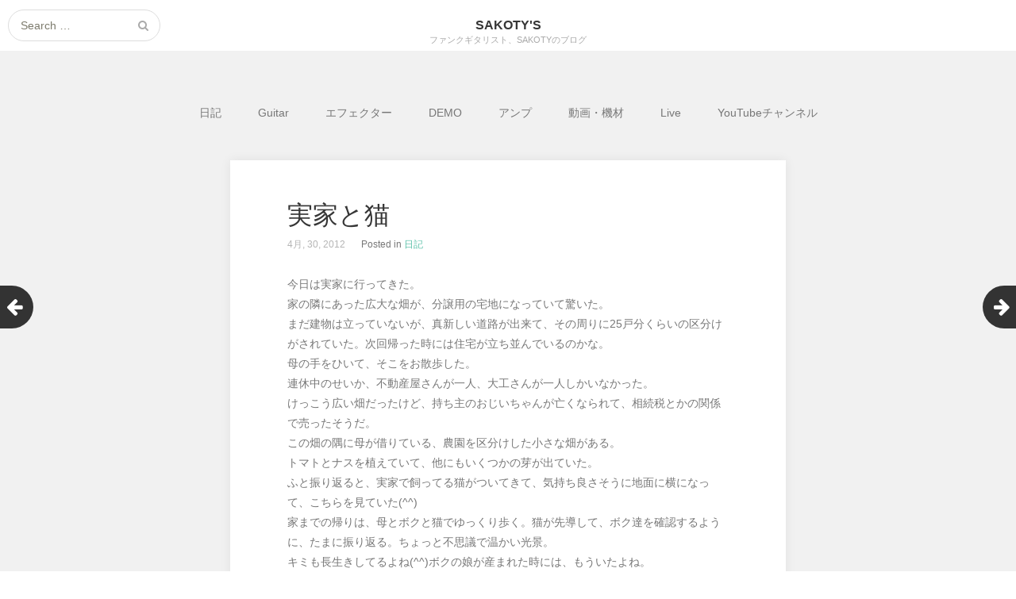

--- FILE ---
content_type: text/html; charset=UTF-8
request_url: https://sakoty.joecool.jp/diary/%E5%AE%9F%E5%AE%B6%E3%81%A8%E7%8C%AB
body_size: 28375
content:
<!DOCTYPE html>
<html lang="ja">
<head>
	<meta charset="UTF-8">
	<meta name="viewport" content="width=device-width, initial-scale=1">
	<link rel="profile" href="http://gmpg.org/xfn/11">
	<link rel="pingback" href="https://sakoty.joecool.jp/xmlrpc.php">
	<!--[if lt IE 9]>
	<script src="https://sakoty.joecool.jp/wp-content/themes/gk-portfolio/js/html5.js"></script>
	<![endif]-->
	<title>実家と猫 &#8211; Sakoty&#039;s</title>
<meta name='robots' content='max-image-preview:large' />
<link rel='dns-prefetch' href='//fonts.googleapis.com' />
<link rel='dns-prefetch' href='//s.w.org' />
		<script type="text/javascript">
			window._wpemojiSettings = {"baseUrl":"https:\/\/s.w.org\/images\/core\/emoji\/13.1.0\/72x72\/","ext":".png","svgUrl":"https:\/\/s.w.org\/images\/core\/emoji\/13.1.0\/svg\/","svgExt":".svg","source":{"concatemoji":"https:\/\/sakoty.joecool.jp\/wp-includes\/js\/wp-emoji-release.min.js?ver=5.8.12"}};
			!function(e,a,t){var n,r,o,i=a.createElement("canvas"),p=i.getContext&&i.getContext("2d");function s(e,t){var a=String.fromCharCode;p.clearRect(0,0,i.width,i.height),p.fillText(a.apply(this,e),0,0);e=i.toDataURL();return p.clearRect(0,0,i.width,i.height),p.fillText(a.apply(this,t),0,0),e===i.toDataURL()}function c(e){var t=a.createElement("script");t.src=e,t.defer=t.type="text/javascript",a.getElementsByTagName("head")[0].appendChild(t)}for(o=Array("flag","emoji"),t.supports={everything:!0,everythingExceptFlag:!0},r=0;r<o.length;r++)t.supports[o[r]]=function(e){if(!p||!p.fillText)return!1;switch(p.textBaseline="top",p.font="600 32px Arial",e){case"flag":return s([127987,65039,8205,9895,65039],[127987,65039,8203,9895,65039])?!1:!s([55356,56826,55356,56819],[55356,56826,8203,55356,56819])&&!s([55356,57332,56128,56423,56128,56418,56128,56421,56128,56430,56128,56423,56128,56447],[55356,57332,8203,56128,56423,8203,56128,56418,8203,56128,56421,8203,56128,56430,8203,56128,56423,8203,56128,56447]);case"emoji":return!s([10084,65039,8205,55357,56613],[10084,65039,8203,55357,56613])}return!1}(o[r]),t.supports.everything=t.supports.everything&&t.supports[o[r]],"flag"!==o[r]&&(t.supports.everythingExceptFlag=t.supports.everythingExceptFlag&&t.supports[o[r]]);t.supports.everythingExceptFlag=t.supports.everythingExceptFlag&&!t.supports.flag,t.DOMReady=!1,t.readyCallback=function(){t.DOMReady=!0},t.supports.everything||(n=function(){t.readyCallback()},a.addEventListener?(a.addEventListener("DOMContentLoaded",n,!1),e.addEventListener("load",n,!1)):(e.attachEvent("onload",n),a.attachEvent("onreadystatechange",function(){"complete"===a.readyState&&t.readyCallback()})),(n=t.source||{}).concatemoji?c(n.concatemoji):n.wpemoji&&n.twemoji&&(c(n.twemoji),c(n.wpemoji)))}(window,document,window._wpemojiSettings);
		</script>
		<style type="text/css">
img.wp-smiley,
img.emoji {
	display: inline !important;
	border: none !important;
	box-shadow: none !important;
	height: 1em !important;
	width: 1em !important;
	margin: 0 .07em !important;
	vertical-align: -0.1em !important;
	background: none !important;
	padding: 0 !important;
}
</style>
	<link rel='stylesheet' id='wp-block-library-css'  href='https://sakoty.joecool.jp/wp-includes/css/dist/block-library/style.min.css?ver=5.8.12' type='text/css' media='all' />
<style id='powerpress-player-block-style-inline-css' type='text/css'>


</style>
<link rel='stylesheet' id='pz-linkcard-css'  href='//sakoty.joecool.jp/wp-content/uploads/pz-linkcard/style.css?ver=2.4.7.52' type='text/css' media='all' />
<link rel='stylesheet' id='portfolio-normalize-css'  href='https://sakoty.joecool.jp/wp-content/themes/gk-portfolio/css/normalize.css?ver=5.8.12' type='text/css' media='all' />
<link rel='stylesheet' id='portfolio-fonts-css'  href='http://fonts.googleapis.com/css?family=Open+Sans%3A700&#038;ver=5.8.12' type='text/css' media='all' />
<link rel='stylesheet' id='portfolio-fonts-body-css'  href='http://fonts.googleapis.com/css?family=Open+Sans%3A400&#038;ver=5.8.12' type='text/css' media='all' />
<link rel='stylesheet' id='portfolio-font-awesome-css'  href='https://sakoty.joecool.jp/wp-content/themes/gk-portfolio/css/font.awesome.css?ver=4.0.3' type='text/css' media='all' />
<link rel='stylesheet' id='portfolio-style-css'  href='https://sakoty.joecool.jp/wp-content/themes/gk-portfolio/style.css?ver=5.8.12' type='text/css' media='all' />
<!--[if lt IE 9]>
<link rel='stylesheet' id='portfolio-ie8-css'  href='https://sakoty.joecool.jp/wp-content/themes/gk-portfolio/css/ie8.css?ver=5.8.12' type='text/css' media='all' />
<![endif]-->
<!--[if IE 9]>
<link rel='stylesheet' id='portfolio-ie9-css'  href='https://sakoty.joecool.jp/wp-content/themes/gk-portfolio/css/ie9.css?ver=5.8.12' type='text/css' media='all' />
<![endif]-->
<style id='akismet-widget-style-inline-css' type='text/css'>

			.a-stats {
				--akismet-color-mid-green: #357b49;
				--akismet-color-white: #fff;
				--akismet-color-light-grey: #f6f7f7;

				max-width: 350px;
				width: auto;
			}

			.a-stats * {
				all: unset;
				box-sizing: border-box;
			}

			.a-stats strong {
				font-weight: 600;
			}

			.a-stats a.a-stats__link,
			.a-stats a.a-stats__link:visited,
			.a-stats a.a-stats__link:active {
				background: var(--akismet-color-mid-green);
				border: none;
				box-shadow: none;
				border-radius: 8px;
				color: var(--akismet-color-white);
				cursor: pointer;
				display: block;
				font-family: -apple-system, BlinkMacSystemFont, 'Segoe UI', 'Roboto', 'Oxygen-Sans', 'Ubuntu', 'Cantarell', 'Helvetica Neue', sans-serif;
				font-weight: 500;
				padding: 12px;
				text-align: center;
				text-decoration: none;
				transition: all 0.2s ease;
			}

			/* Extra specificity to deal with TwentyTwentyOne focus style */
			.widget .a-stats a.a-stats__link:focus {
				background: var(--akismet-color-mid-green);
				color: var(--akismet-color-white);
				text-decoration: none;
			}

			.a-stats a.a-stats__link:hover {
				filter: brightness(110%);
				box-shadow: 0 4px 12px rgba(0, 0, 0, 0.06), 0 0 2px rgba(0, 0, 0, 0.16);
			}

			.a-stats .count {
				color: var(--akismet-color-white);
				display: block;
				font-size: 1.5em;
				line-height: 1.4;
				padding: 0 13px;
				white-space: nowrap;
			}
		
</style>
<link rel='stylesheet' id='fancybox-css'  href='https://sakoty.joecool.jp/wp-content/plugins/easy-fancybox/fancybox/1.5.4/jquery.fancybox.min.css?ver=5.8.12' type='text/css' media='screen' />
<style id='fancybox-inline-css' type='text/css'>
#fancybox-outer{background:#fff}#fancybox-content{background:#fff;border-color:#fff;color:inherit;}#fancybox-title,#fancybox-title-float-main{color:#fff}
</style>
<script type='text/javascript' src='https://sakoty.joecool.jp/wp-includes/js/jquery/jquery.min.js?ver=3.6.0' id='jquery-core-js'></script>
<script type='text/javascript' src='https://sakoty.joecool.jp/wp-includes/js/jquery/jquery-migrate.min.js?ver=3.3.2' id='jquery-migrate-js'></script>
<link rel="https://api.w.org/" href="https://sakoty.joecool.jp/wp-json/" /><link rel="alternate" type="application/json" href="https://sakoty.joecool.jp/wp-json/wp/v2/posts/237" /><link rel="EditURI" type="application/rsd+xml" title="RSD" href="https://sakoty.joecool.jp/xmlrpc.php?rsd" />
<link rel="wlwmanifest" type="application/wlwmanifest+xml" href="https://sakoty.joecool.jp/wp-includes/wlwmanifest.xml" /> 
<meta name="generator" content="WordPress 5.8.12" />
<link rel="canonical" href="https://sakoty.joecool.jp/diary/%e5%ae%9f%e5%ae%b6%e3%81%a8%e7%8c%ab" />
<link rel='shortlink' href='https://sakoty.joecool.jp/?p=237' />
<link rel="alternate" type="application/json+oembed" href="https://sakoty.joecool.jp/wp-json/oembed/1.0/embed?url=https%3A%2F%2Fsakoty.joecool.jp%2Fdiary%2F%25e5%25ae%259f%25e5%25ae%25b6%25e3%2581%25a8%25e7%258c%25ab" />
<link rel="alternate" type="text/xml+oembed" href="https://sakoty.joecool.jp/wp-json/oembed/1.0/embed?url=https%3A%2F%2Fsakoty.joecool.jp%2Fdiary%2F%25e5%25ae%259f%25e5%25ae%25b6%25e3%2581%25a8%25e7%258c%25ab&#038;format=xml" />
<!-- Favicon Rotator -->
<link rel="shortcut icon" href="https://sakoty.joecool.jp/wp-content/uploads/2016/07/Sakotys_4-16x16.png" />
<link rel="apple-touch-icon-precomposed" href="https://sakoty.joecool.jp/wp-content/uploads/2016/07/Sakotys_3-114x114.png" />
<!-- End Favicon Rotator -->
            <script type="text/javascript"><!--
                                function powerpress_pinw(pinw_url){window.open(pinw_url, 'PowerPressPlayer','toolbar=0,status=0,resizable=1,width=460,height=320');	return false;}
                //-->

                // tabnab protection
                window.addEventListener('load', function () {
                    // make all links have rel="noopener noreferrer"
                    document.querySelectorAll('a[target="_blank"]').forEach(link => {
                        link.setAttribute('rel', 'noopener noreferrer');
                    });
                });
            </script>
               
    <style type="text/css">
    	body { font-family: 'Open Sans', sans-serif; }
        .site-title { font-family: 'Open Sans', sans-serif; }
    	
    	.site-main #page {
    		max-width: 1260px;
    	}
    
    	#primary,
    	#comments,
    	.author-info,
    	.attachment #primary,
    	.site-content.archive #gk-search,
    	.search-no-results .page-content {
    		width: 700px;
    	}
    
    	    
        a,
        a.inverse:active,
        a.inverse:focus,
        a.inverse:hover,
        button,
        input[type="submit"],
        input[type="button"],
        input[type="reset"],
        .entry-summary .readon,
        .comment-author .fn,
        .comment-author .url,
        .comment-reply-link,
        .comment-reply-login,
        #content .tags-links a:active,
        #content .tags-links a:focus,
        #content .tags-links a:hover,
        .nav-menu li a:active,
        .nav-menu li a:focus,
        .nav-menu li a:hover,
        ul.nav-menu ul a:hover,
        .nav-menu ul ul a:hover,
        .gk-social-buttons a:hover:before,
        .format-gallery .entry-content .page-links a:hover,
        .format-audio .entry-content .page-links a:hover,
        .format-status .entry-content .page-links a:hover,
        .format-video .entry-content .page-links a:hover,
        .format-chat .entry-content .page-links a:hover,
        .format-quote .entry-content .page-links a:hover,
        .page-links a:hover,
        .paging-navigation a:active,
        .paging-navigation a:focus,
        .paging-navigation a:hover,
        .comment-meta a:hover,
        .social-menu li:hover:before,
        .social-menu-topbar li:hover:before,
        .entry-title a:hover {
        	color: #5cc1a9;
        }
        button,
        input[type="submit"],
        input[type="button"],
        input[type="reset"],
        .entry-summary .readon {
        	border: 1px solid #5cc1a9;
        }
        body .nav-menu .current_page_item > a,
        body .nav-menu .current_page_ancestor > a,
        body .nav-menu .current-menu-item > a,
        body .nav-menu .current-menu-ancestor > a {
        	border-color: #5cc1a9;
        	color: #5cc1a9!important;
        }
        .format-status .entry-content .page-links a,
        .format-gallery .entry-content .page-links a,
        .format-chat .entry-content .page-links a,
        .format-quote .entry-content .page-links a,
        .page-links a {
        	background:  #5cc1a9;
        	border-color: #5cc1a9;
        }
        .hentry .mejs-controls .mejs-time-rail .mejs-time-current,
        .comment-post-author,
        .sticky .post-preview:after,
        .entry-header.sticky:after,
        .article-helper.sticky:after,
        #prev-post > a:hover,
        #next-post > a:hover {
        	background: #5cc1a9;
        }
        .comments-title > span,
        .comment-reply-title > span {
        	border-bottom-color: #5cc1a9;
        }
        
                
        .article-helper {
	        height: 380px; 
        }
        
        .site-content.archive article {
        	height: 416px;
        }
        
        .post-preview {
        	padding: 56px 36px 36px 36px;
        }
        
        @media (max-width: 1140px) {
        	.site-content.archive article {
        		height: 336px;
        	}
        	
        	.article-helper {
        		height: 320px;
        	}
        	
        	.post-preview {
        		padding: 20px 16px 36px 16px;
        	}
        }
    </style>
        <style type="text/css">
        .site-content.archive article { width: 25%; }
    </style> 
    <style type="text/css">.recentcomments a{display:inline !important;padding:0 !important;margin:0 !important;}</style>	<style type="text/css">
	body.custom-background #main { background-color: #f1f1f1; }
	</style>
	</head>
<body class="post-template-default single single-post postid-237 single-format-standard">
	<!--[if lte IE 8]>
	<div id="ie-toolbar"><div>You're using an unsupported version of Internet Explorer. Please <a href="http://windows.microsoft.com/en-us/internet-explorer/products/ie/home">upgrade your browser</a> for the best user experience on our site. Thank you.</div></div>
	<![endif]-->
		<header id="masthead" class="site-header" role="banner">
			<a class="home-link" href="https://sakoty.joecool.jp/" title="Sakoty&#039;s" rel="home">
									<h1 class="site-title">Sakoty&#039;s</h1>
										<h2 class="site-description">ファンクギタリスト、Sakotyのブログ</h2>
												</a>
			
						<form role="search" method="get" class="search-topbar" action="https://sakoty.joecool.jp/">
				<label>
					<span class="screen-reader-text">Search for:</span>
					<input type="search" class="search-topbar-field" placeholder="Search …" value="" name="s" title="Search for:" />
				</label>
			</form>
						
						<div class="social-menu-topbar"></div>
					</header><!-- #masthead -->
				
		<div id="main" class="site-main">
			<div id="page" class="hfeed site">
		
				<nav id="site-navigation" class="main-navigation" role="navigation">
					<div class="menu-%e3%82%ab%e3%83%86%e3%82%b4%e3%83%aa%e3%83%bc-container"><ul id="menu-%e3%82%ab%e3%83%86%e3%82%b4%e3%83%aa%e3%83%bc" class="nav-menu"><li id="menu-item-366" class="menu-item menu-item-type-taxonomy menu-item-object-category current-post-ancestor current-menu-parent current-post-parent menu-item-366"><a href="https://sakoty.joecool.jp/category/diary">日記</a></li>
<li id="menu-item-371" class="menu-item menu-item-type-taxonomy menu-item-object-category menu-item-371"><a href="https://sakoty.joecool.jp/category/guitar">Guitar</a></li>
<li id="menu-item-369" class="menu-item menu-item-type-taxonomy menu-item-object-category menu-item-369"><a href="https://sakoty.joecool.jp/category/stomp-box">エフェクター</a></li>
<li id="menu-item-367" class="menu-item menu-item-type-taxonomy menu-item-object-category menu-item-367"><a href="https://sakoty.joecool.jp/category/demo">DEMO</a></li>
<li id="menu-item-370" class="menu-item menu-item-type-taxonomy menu-item-object-category menu-item-370"><a href="https://sakoty.joecool.jp/category/amp">アンプ</a></li>
<li id="menu-item-2690" class="menu-item menu-item-type-taxonomy menu-item-object-category menu-item-2690"><a href="https://sakoty.joecool.jp/category/videographer">動画・機材</a></li>
<li id="menu-item-368" class="menu-item menu-item-type-taxonomy menu-item-object-category menu-item-368"><a href="https://sakoty.joecool.jp/category/live">Live</a></li>
<li id="menu-item-2964" class="menu-item menu-item-type-custom menu-item-object-custom menu-item-2964"><a href="http://www.youtube.com/c/sakotys">YouTubeチャンネル</a></li>
</ul></div>				</nav><!-- #site-navigation -->
	<div id="primary" class="content-area">
		<div id="content" class="site-content" role="main">
							
<article id="post-237" class="post-237 post type-post status-publish format-standard hentry category-diary">
	<div>
		<header class="entry-header full-width-image" data-url="https://sakoty.joecool.jp/diary/%e5%ae%9f%e5%ae%b6%e3%81%a8%e7%8c%ab">
				
		<h1 class="entry-title">
					実家と猫			</h1>
	</header><!-- .entry-header -->
		
		<aside class="post-meta">
	<time class="entry-date" datetime="2012-04-30T23:00:00+09:00">4月, 30, 2012</time><span class="categories-links">Posted in <a href="https://sakoty.joecool.jp/category/diary" rel="category tag">日記</a></span></aside><!-- .post-meta -->
	
				<div class="entry-content">
			<p>今日は実家に行ってきた。<br />
家の隣にあった広大な畑が、分譲用の宅地になっていて驚いた。<br />
まだ建物は立っていないが、真新しい道路が出来て、その周りに25戸分くらいの区分けがされていた。次回帰った時には住宅が立ち並んでいるのかな。<br />
母の手をひいて、そこをお散歩した。<br />
連休中のせいか、不動産屋さんが一人、大工さんが一人しかいなかった。<br />
けっこう広い畑だったけど、持ち主のおじいちゃんが亡くなられて、相続税とかの関係で売ったそうだ。<br />
この畑の隅に母が借りている、農園を区分けした小さな畑がある。<br />
トマトとナスを植えていて、他にもいくつかの芽が出ていた。<br />
ふと振り返ると、実家で飼ってる猫がついてきて、気持ち良さそうに地面に横になって、こちらを見ていた(^^)<br />
家までの帰りは、母とボクと猫でゆっくり歩く。猫が先導して、ボク達を確認するように、たまに振り返る。ちょっと不思議で温かい光景。<br />
キミも長生きしてるよね(^^)ボクの娘が産まれた時には、もういたよね。<br />
ネコ年齢だと、かなりのお婆ちゃんだよね。<br />
もっともっと長生きしてね。</p>
<div class='yarpp yarpp-related yarpp-related-website yarpp-related-none yarpp-template-list'>
<p></p>
</div>
			<div class="gk-social-buttons">
			<span class="gk-social-label">Share:</span>
			<a class="gk-social-twitter" href="https://twitter.com/share?text=%E5%AE%9F%E5%AE%B6%E3%81%A8%E7%8C%AB&amp;url=https%3A%2F%2Fsakoty.joecool.jp%2Fdiary%2F%25e5%25ae%259f%25e5%25ae%25b6%25e3%2581%25a8%25e7%258c%25ab"
	            onclick="window.open(this.href, 'twitter-share', 'width=550,height=235');return false;">
	            <span class="social__icon--hidden">Twitter</span>
	        </a>    
				
			<a class="gk-social-fb" href="https://www.facebook.com/sharer/sharer.php?u=https%3A%2F%2Fsakoty.joecool.jp%2Fdiary%2F%25e5%25ae%259f%25e5%25ae%25b6%25e3%2581%25a8%25e7%258c%25ab"
			     onclick="window.open(this.href, 'facebook-share','width=580,height=296');return false;">
			    <span class="social-icon-hidden">Facebook</span>
			</a>
			
			<a class="gk-social-gplus" href="https://plus.google.com/share?url=https%3A%2F%2Fsakoty.joecool.jp%2Fdiary%2F%25e5%25ae%259f%25e5%25ae%25b6%25e3%2581%25a8%25e7%258c%25ab"
	           onclick="window.open(this.href, 'google-plus-share', 'width=490,height=530');return false;">
	            <span class="social__icon--hidden">Google+</span>
	        </a>
		</div>			
						
					</div><!-- .entry-content -->
			</div>
</article><!-- #post -->
					</div><!-- #content -->
	</div><!-- #primary -->
	
		<div id="prev-post"><a href="https://sakoty.joecool.jp/demo/lovin-you-2" rel="prev"><i class="fa fa-arrow-left"></i></a></div>	<div id="next-post"><a href="https://sakoty.joecool.jp/diary/%e3%82%b3%e3%83%9f%e3%83%a5%e3%83%8b%e3%83%86%e3%82%a3%e3%83%9b%e3%83%bc%e3%83%ab%e3%82%92%e5%80%9f%e3%82%8a%e3%81%a6" rel="next"><i class="fa fa-arrow-right"></i></a></div>		
	<footer class="entry-meta">
	
<div class="author-info">
	<div class="author-avatar">
		<img alt='' src='https://secure.gravatar.com/avatar/a411d9dbaf9330a32eb8693b4f8e9b16?s=80&#038;d=blank&#038;r=g' srcset='https://secure.gravatar.com/avatar/a411d9dbaf9330a32eb8693b4f8e9b16?s=160&#038;d=blank&#038;r=g 2x' class='avatar avatar-80 photo' height='80' width='80' loading='lazy'/>	</div><!-- .author-avatar -->
	<div class="author-description">
		<h3 class="author-title">
			<a href="" class="inverse">
				sakoty			</a>
		</h3>
		<p class="author-bio">
			東京在住のファンク・ジャズギタリスト。		</p>
	</div><!-- .author-description -->
</div><!-- .author-info --></footer><!-- .entry-meta -->
	

<div id="comments" class="comments-area">
			<h3 class="comments-title">
			<span>
								2 Comments							</span>
		</h3>

		<ol class="comment-list">
					<li class="comment odd alt thread-odd thread-alt depth-1" id="comment-47" >
		<article id="div-comment-47" class="comment-body">
			<footer class="comment-meta">
				<div class="comment-author">
					<img alt='' src='https://secure.gravatar.com/avatar/a411d9dbaf9330a32eb8693b4f8e9b16?s=64&#038;d=blank&#038;r=g' srcset='https://secure.gravatar.com/avatar/a411d9dbaf9330a32eb8693b4f8e9b16?s=128&#038;d=blank&#038;r=g 2x' class='avatar avatar-64 photo' height='64' width='64' loading='lazy'/>				</div><!-- .comment-author -->
				
				<div class="comment-metadata vcard">
					<strong class="fn">Sakoty</strong>
					
					<a href="https://sakoty.joecool.jp/diary/%e5%ae%9f%e5%ae%b6%e3%81%a8%e7%8c%ab#comment-47">
						<time datetime="2012-05-02T10:59:25+09:00">
							2012年5月2日 at 10:59						</time>
					</a>
				</div><!-- .comment-metadata -->

							</footer><!-- .comment-meta -->

			<div class="comment-content">
				<p>はい、のんびりほのぼの過ごしましたよ～(*´∇｀*)<br />
焼酎をもらって帰ってきました(*^^*)</p>
			</div><!-- .comment-content -->

			<div class="reply">
								
							</div><!-- .reply -->
		</article><!-- .comment-body -->
	</li><!-- li#comment-ID -->
	</li><!-- #comment-## -->
		<li class="comment odd alt thread-odd thread-alt depth-1" id="comment-46" >
		<article id="div-comment-46" class="comment-body">
			<footer class="comment-meta">
				<div class="comment-author">
					<img alt='' src='https://secure.gravatar.com/avatar/4c66438e12c9e9de722e0e7539963ba0?s=64&#038;d=blank&#038;r=g' srcset='https://secure.gravatar.com/avatar/4c66438e12c9e9de722e0e7539963ba0?s=128&#038;d=blank&#038;r=g 2x' class='avatar avatar-64 photo' height='64' width='64' loading='lazy'/>				</div><!-- .comment-author -->
				
				<div class="comment-metadata vcard">
					<strong class="fn">温古</strong>
					
					<a href="https://sakoty.joecool.jp/diary/%e5%ae%9f%e5%ae%b6%e3%81%a8%e7%8c%ab#comment-46">
						<time datetime="2012-05-01T23:05:47+09:00">
							2012年5月1日 at 23:05						</time>
					</a>
				</div><!-- .comment-metadata -->

							</footer><!-- .comment-meta -->

			<div class="comment-content">
				<p>ほのぼのな光景が目に浮かびました。家族っていいな(^-^)お母さん、嬉しかったでしょうね。</p>
			</div><!-- .comment-content -->

			<div class="reply">
								
							</div><!-- .reply -->
		</article><!-- .comment-body -->
	</li><!-- li#comment-ID -->
	</li><!-- #comment-## -->
		</ol><!-- .comment-list -->

		
				<p class="no-comments">Comments are closed.</p>
			
	</div><!-- #comments -->

		</div><!-- #main -->
	</div><!-- #page -->
	
	<footer id="gk-footer" role="contentinfo">
				
		<div id="gk-social">
			<div class="social-menu"></div>
		</div>
		
		<div id="gk-copyrights">
						
			<p class="copyright">Free WordPress Theme designed by  <a href="https://www.gavick.com">Gavick.com</a></p>
			<p class="poweredby">Proudly published with  <a href="http://wordpress.org/">WordPress</a></p>
		</div><!-- .site-info -->
	</footer><!-- end of #gk-footer -->
	
	<link rel='stylesheet' id='yarppRelatedCss-css'  href='https://sakoty.joecool.jp/wp-content/plugins/yet-another-related-posts-plugin/style/related.css?ver=5.30.6' type='text/css' media='all' />
<script type='text/javascript' src='https://sakoty.joecool.jp/wp-content/themes/gk-portfolio/js/functions.js?ver=5.8.12' id='portfolio-script-js'></script>
<script type='text/javascript' src='https://sakoty.joecool.jp/wp-content/themes/gk-portfolio/js/jquery.fitvids.js?ver=5.8.12' id='portfolio-video-js'></script>
<script type='text/javascript' src='https://sakoty.joecool.jp/wp-content/plugins/easy-fancybox/vendor/purify.min.js?ver=5.8.12' id='fancybox-purify-js'></script>
<script type='text/javascript' src='https://sakoty.joecool.jp/wp-content/plugins/easy-fancybox/fancybox/1.5.4/jquery.fancybox.min.js?ver=5.8.12' id='jquery-fancybox-js'></script>
<script type='text/javascript' id='jquery-fancybox-js-after'>
var fb_timeout, fb_opts={'autoScale':true,'showCloseButton':true,'margin':20,'pixelRatio':'false','centerOnScroll':true,'enableEscapeButton':true,'speedIn':500,'speedOut':500,'overlayShow':true,'hideOnOverlayClick':true,'overlayOpacity':0.7,'minViewportWidth':320,'minVpHeight':320,'disableCoreLightbox':'true','enableBlockControls':'true','fancybox_openBlockControls':'true' };
if(typeof easy_fancybox_handler==='undefined'){
var easy_fancybox_handler=function(){
jQuery([".nolightbox","a.wp-block-file__button","a.pin-it-button","a[href*='pinterest.com\/pin\/create']","a[href*='facebook.com\/share']","a[href*='twitter.com\/share']"].join(',')).addClass('nofancybox');
jQuery('a.fancybox-close').on('click',function(e){e.preventDefault();jQuery.fancybox.close()});
/* IMG */
						var unlinkedImageBlocks=jQuery(".wp-block-image > img:not(.nofancybox,figure.nofancybox>img)");
						unlinkedImageBlocks.wrap(function() {
							var href = jQuery( this ).attr( "src" );
							return "<a href='" + href + "'></a>";
						});
var fb_IMG_select=jQuery('a[href*=".jpg" i]:not(.nofancybox,li.nofancybox>a,figure.nofancybox>a),area[href*=".jpg" i]:not(.nofancybox),a[href*=".jpeg" i]:not(.nofancybox,li.nofancybox>a,figure.nofancybox>a),area[href*=".jpeg" i]:not(.nofancybox),a[href*=".png" i]:not(.nofancybox,li.nofancybox>a,figure.nofancybox>a),area[href*=".png" i]:not(.nofancybox)');
fb_IMG_select.addClass('fancybox image').attr('rel','gallery');
jQuery('a.fancybox,area.fancybox,.fancybox>a').each(function(){jQuery(this).fancybox(jQuery.extend(true,{},fb_opts,{'transition':'elastic','transitionIn':'elastic','easingIn':'easeOutBack','transitionOut':'elastic','easingOut':'easeInBack','opacity':false,'hideOnContentClick':true,'titleShow':true,'titlePosition':'over','titleFromAlt':true,'showNavArrows':true,'enableKeyboardNav':true,'cyclic':true,'mouseWheel':'true','changeSpeed':500,'changeFade':500}))});
/* PDF */
jQuery('a[href*=".pdf" i],area[href*=".pdf" i]').not('.nofancybox,li.nofancybox>a').addClass('fancybox-pdf');
jQuery('a.fancybox-pdf,area.fancybox-pdf,.fancybox-pdf>a').each(function(){jQuery(this).fancybox(jQuery.extend(true,{},fb_opts,{'type':'iframe','onStart':function(a,i,o){o.type='pdf';},'width':'90%','height':'90%','padding':10,'titleShow':true,'titlePosition':'float','titleFromAlt':true,'autoDimensions':false,'scrolling':'no'}))});
/* YouTube */
jQuery('a[href*="youtu.be/" i],area[href*="youtu.be/" i],a[href*="youtube.com/" i],area[href*="youtube.com/" i]' ).filter(function(){return this.href.match(/\/(?:youtu\.be|watch\?|embed\/)/);}).not('.nofancybox,li.nofancybox>a').addClass('fancybox-youtube');
jQuery('a.fancybox-youtube,area.fancybox-youtube,.fancybox-youtube>a').each(function(){jQuery(this).fancybox(jQuery.extend(true,{},fb_opts,{'type':'iframe','width':640,'height':360,'keepRatio':1,'aspectRatio':1,'titleShow':true,'titlePosition':'float','titleFromAlt':true,'onStart':function(a,i,o){var splitOn=a[i].href.indexOf("?");var urlParms=(splitOn>-1)?a[i].href.substring(splitOn):"";o.allowfullscreen=(urlParms.indexOf("fs=0")>-1)?false:true;o.href=a[i].href.replace(/https?:\/\/(?:www\.)?youtu(?:\.be\/([^\?]+)\??|be\.com\/watch\?(.*(?=v=))v=([^&]+))(.*)/gi,"https://www.youtube.com/embed/$1$3?$2$4&autoplay=1");}}))});
};};
jQuery(easy_fancybox_handler);jQuery(document).on('post-load',easy_fancybox_handler);
</script>
<script type='text/javascript' src='https://sakoty.joecool.jp/wp-content/plugins/easy-fancybox/vendor/jquery.easing.min.js?ver=1.4.1' id='jquery-easing-js'></script>
<script type='text/javascript' src='https://sakoty.joecool.jp/wp-content/plugins/easy-fancybox/vendor/jquery.mousewheel.min.js?ver=3.1.13' id='jquery-mousewheel-js'></script>
<script type='text/javascript' src='https://sakoty.joecool.jp/wp-includes/js/wp-embed.min.js?ver=5.8.12' id='wp-embed-js'></script>
</body>
</html>
